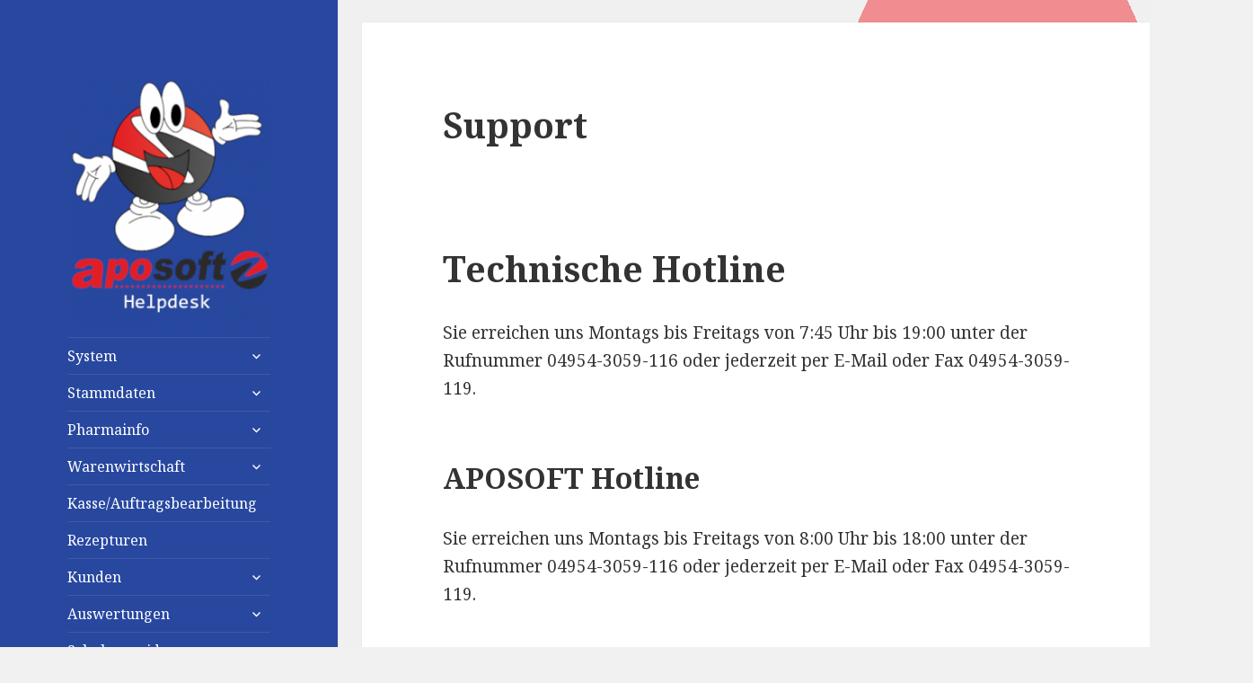

--- FILE ---
content_type: text/html; charset=UTF-8
request_url: http://test.aposoft.de/support/
body_size: 30598
content:
<!DOCTYPE html>
<html lang="de" class="no-js">
<head>
	<meta charset="UTF-8">
	<meta name="viewport" content="width=device-width">
	<link rel="profile" href="https://gmpg.org/xfn/11">
	<link rel="pingback" href="http://test.aposoft.de/xmlrpc.php">
	<!--[if lt IE 9]>
	<script src="http://test.aposoft.de/wp-content/themes/twentyfifteen/js/html5.js?ver=3.7.0"></script>
	<![endif]-->
	<script>(function(html){html.className = html.className.replace(/\bno-js\b/,'js')})(document.documentElement);</script>
<title>Support</title>
<link rel='dns-prefetch' href='//fonts.googleapis.com' />
<link rel='dns-prefetch' href='//s.w.org' />
<link href='https://fonts.gstatic.com' crossorigin rel='preconnect' />
<link rel="alternate" type="application/rss+xml" title=" &raquo; Feed" href="http://test.aposoft.de/feed/" />
<link rel="alternate" type="application/rss+xml" title=" &raquo; Kommentar-Feed" href="http://test.aposoft.de/comments/feed/" />
		<script>
			window._wpemojiSettings = {"baseUrl":"https:\/\/s.w.org\/images\/core\/emoji\/13.0.1\/72x72\/","ext":".png","svgUrl":"https:\/\/s.w.org\/images\/core\/emoji\/13.0.1\/svg\/","svgExt":".svg","source":{"concatemoji":"http:\/\/test.aposoft.de\/wp-includes\/js\/wp-emoji-release.min.js?ver=5.6.16"}};
			!function(e,a,t){var n,r,o,i=a.createElement("canvas"),p=i.getContext&&i.getContext("2d");function s(e,t){var a=String.fromCharCode;p.clearRect(0,0,i.width,i.height),p.fillText(a.apply(this,e),0,0);e=i.toDataURL();return p.clearRect(0,0,i.width,i.height),p.fillText(a.apply(this,t),0,0),e===i.toDataURL()}function c(e){var t=a.createElement("script");t.src=e,t.defer=t.type="text/javascript",a.getElementsByTagName("head")[0].appendChild(t)}for(o=Array("flag","emoji"),t.supports={everything:!0,everythingExceptFlag:!0},r=0;r<o.length;r++)t.supports[o[r]]=function(e){if(!p||!p.fillText)return!1;switch(p.textBaseline="top",p.font="600 32px Arial",e){case"flag":return s([127987,65039,8205,9895,65039],[127987,65039,8203,9895,65039])?!1:!s([55356,56826,55356,56819],[55356,56826,8203,55356,56819])&&!s([55356,57332,56128,56423,56128,56418,56128,56421,56128,56430,56128,56423,56128,56447],[55356,57332,8203,56128,56423,8203,56128,56418,8203,56128,56421,8203,56128,56430,8203,56128,56423,8203,56128,56447]);case"emoji":return!s([55357,56424,8205,55356,57212],[55357,56424,8203,55356,57212])}return!1}(o[r]),t.supports.everything=t.supports.everything&&t.supports[o[r]],"flag"!==o[r]&&(t.supports.everythingExceptFlag=t.supports.everythingExceptFlag&&t.supports[o[r]]);t.supports.everythingExceptFlag=t.supports.everythingExceptFlag&&!t.supports.flag,t.DOMReady=!1,t.readyCallback=function(){t.DOMReady=!0},t.supports.everything||(n=function(){t.readyCallback()},a.addEventListener?(a.addEventListener("DOMContentLoaded",n,!1),e.addEventListener("load",n,!1)):(e.attachEvent("onload",n),a.attachEvent("onreadystatechange",function(){"complete"===a.readyState&&t.readyCallback()})),(n=t.source||{}).concatemoji?c(n.concatemoji):n.wpemoji&&n.twemoji&&(c(n.twemoji),c(n.wpemoji)))}(window,document,window._wpemojiSettings);
		</script>
		<style>
img.wp-smiley,
img.emoji {
	display: inline !important;
	border: none !important;
	box-shadow: none !important;
	height: 1em !important;
	width: 1em !important;
	margin: 0 .07em !important;
	vertical-align: -0.1em !important;
	background: none !important;
	padding: 0 !important;
}
</style>
	<link rel='stylesheet' id='twentyfifteen-jetpack-css'  href='http://test.aposoft.de/wp-content/plugins/jetpack/modules/theme-tools/compat/twentyfifteen.css?ver=9.6.4' media='all' />
<link rel='stylesheet' id='wp-block-library-css'  href='http://test.aposoft.de/wp-includes/css/dist/block-library/style.min.css?ver=5.6.16' media='all' />
<style id='wp-block-library-inline-css'>
.has-text-align-justify{text-align:justify;}
</style>
<link rel='stylesheet' id='wp-block-library-theme-css'  href='http://test.aposoft.de/wp-includes/css/dist/block-library/theme.min.css?ver=5.6.16' media='all' />
<link rel='stylesheet' id='bbp-default-css'  href='http://test.aposoft.de/wp-content/plugins/bbpress/templates/default/css/bbpress.min.css?ver=2.6.6' media='all' />
<link rel='stylesheet' id='twentyfifteen-fonts-css'  href='https://fonts.googleapis.com/css?family=Noto+Sans%3A400italic%2C700italic%2C400%2C700%7CNoto+Serif%3A400italic%2C700italic%2C400%2C700%7CInconsolata%3A400%2C700&#038;subset=latin%2Clatin-ext&#038;display=fallback' media='all' />
<link rel='stylesheet' id='genericons-css'  href='http://test.aposoft.de/wp-content/plugins/jetpack/_inc/genericons/genericons/genericons.css?ver=3.1' media='all' />
<link rel='stylesheet' id='twentyfifteen-style-css'  href='http://test.aposoft.de/wp-content/themes/twentyfifteen/style.css?ver=20190507' media='all' />
<style id='twentyfifteen-style-inline-css'>

		/* Custom Header Background Color */
		body:before,
		.site-header {
			background-color: #28489f;
		}

		@media screen and (min-width: 59.6875em) {
			.site-header,
			.secondary {
				background-color: transparent;
			}

			.widget button,
			.widget input[type="button"],
			.widget input[type="reset"],
			.widget input[type="submit"],
			.widget_calendar tbody a,
			.widget_calendar tbody a:hover,
			.widget_calendar tbody a:focus {
				color: #28489f;
			}
		}
	

		/* Custom Sidebar Text Color */
		.site-title a,
		.site-description,
		.secondary-toggle:before {
			color: #ffffff;
		}

		.site-title a:hover,
		.site-title a:focus {
			color: #ffffff; /* Fallback for IE7 and IE8 */
			color: rgba( 255, 255, 255, 0.7);
		}

		.secondary-toggle {
			border-color: #ffffff; /* Fallback for IE7 and IE8 */
			border-color: rgba( 255, 255, 255, 0.1);
		}

		.secondary-toggle:hover,
		.secondary-toggle:focus {
			border-color: #ffffff; /* Fallback for IE7 and IE8 */
			border-color: rgba( 255, 255, 255, 0.3);
		}

		.site-title a {
			outline-color: #ffffff; /* Fallback for IE7 and IE8 */
			outline-color: rgba( 255, 255, 255, 0.3);
		}

		@media screen and (min-width: 59.6875em) {
			.secondary a,
			.dropdown-toggle:after,
			.widget-title,
			.widget blockquote cite,
			.widget blockquote small {
				color: #ffffff;
			}

			.widget button,
			.widget input[type="button"],
			.widget input[type="reset"],
			.widget input[type="submit"],
			.widget_calendar tbody a {
				background-color: #ffffff;
			}

			.textwidget a {
				border-color: #ffffff;
			}

			.secondary a:hover,
			.secondary a:focus,
			.main-navigation .menu-item-description,
			.widget,
			.widget blockquote,
			.widget .wp-caption-text,
			.widget .gallery-caption {
				color: rgba( 255, 255, 255, 0.7);
			}

			.widget button:hover,
			.widget button:focus,
			.widget input[type="button"]:hover,
			.widget input[type="button"]:focus,
			.widget input[type="reset"]:hover,
			.widget input[type="reset"]:focus,
			.widget input[type="submit"]:hover,
			.widget input[type="submit"]:focus,
			.widget_calendar tbody a:hover,
			.widget_calendar tbody a:focus {
				background-color: rgba( 255, 255, 255, 0.7);
			}

			.widget blockquote {
				border-color: rgba( 255, 255, 255, 0.7);
			}

			.main-navigation ul,
			.main-navigation li,
			.secondary-toggle,
			.widget input,
			.widget textarea,
			.widget table,
			.widget th,
			.widget td,
			.widget pre,
			.widget li,
			.widget_categories .children,
			.widget_nav_menu .sub-menu,
			.widget_pages .children,
			.widget abbr[title] {
				border-color: rgba( 255, 255, 255, 0.1);
			}

			.dropdown-toggle:hover,
			.dropdown-toggle:focus,
			.widget hr {
				background-color: rgba( 255, 255, 255, 0.1);
			}

			.widget input:focus,
			.widget textarea:focus {
				border-color: rgba( 255, 255, 255, 0.3);
			}

			.sidebar a:focus,
			.dropdown-toggle:focus {
				outline-color: rgba( 255, 255, 255, 0.3);
			}
		}
	
</style>
<link rel='stylesheet' id='twentyfifteen-block-style-css'  href='http://test.aposoft.de/wp-content/themes/twentyfifteen/css/blocks.css?ver=20190102' media='all' />
<!--[if lt IE 9]>
<link rel='stylesheet' id='twentyfifteen-ie-css'  href='http://test.aposoft.de/wp-content/themes/twentyfifteen/css/ie.css?ver=20170916' media='all' />
<![endif]-->
<!--[if lt IE 8]>
<link rel='stylesheet' id='twentyfifteen-ie7-css'  href='http://test.aposoft.de/wp-content/themes/twentyfifteen/css/ie7.css?ver=20141210' media='all' />
<![endif]-->
<link rel='stylesheet' id='helpful-theme-flat-css'  href='http://test.aposoft.de/wp-content/plugins/helpful/core/assets/themes/flat.css?ver=4.4.31' media='all' />
<link rel='stylesheet' id='jetpack_css-css'  href='http://test.aposoft.de/wp-content/plugins/jetpack/css/jetpack.css?ver=9.6.4' media='all' />
<script src='http://test.aposoft.de/wp-includes/js/jquery/jquery.min.js?ver=3.5.1' id='jquery-core-js'></script>
<script src='http://test.aposoft.de/wp-includes/js/jquery/jquery-migrate.min.js?ver=3.3.2' id='jquery-migrate-js'></script>
<link rel="https://api.w.org/" href="http://test.aposoft.de/wp-json/" /><link rel="alternate" type="application/json" href="http://test.aposoft.de/wp-json/wp/v2/pages/75" /><link rel="EditURI" type="application/rsd+xml" title="RSD" href="http://test.aposoft.de/xmlrpc.php?rsd" />
<link rel="wlwmanifest" type="application/wlwmanifest+xml" href="http://test.aposoft.de/wp-includes/wlwmanifest.xml" /> 
<meta name="generator" content="WordPress 5.6.16" />
<link rel="canonical" href="http://test.aposoft.de/support/" />
<link rel='shortlink' href='http://test.aposoft.de/?p=75' />
<link rel="alternate" type="application/json+oembed" href="http://test.aposoft.de/wp-json/oembed/1.0/embed?url=http%3A%2F%2Ftest.aposoft.de%2Fsupport%2F" />
<link rel="alternate" type="text/xml+oembed" href="http://test.aposoft.de/wp-json/oembed/1.0/embed?url=http%3A%2F%2Ftest.aposoft.de%2Fsupport%2F&#038;format=xml" />
						  <style type="text/css">
			@media screen {
			  .printfriendly {
				position: relative;
				  z-index: 1000;
				margin: px px px px;
			  }
			  .printfriendly a, .printfriendly a:link, .printfriendly a:visited, .printfriendly a:hover, .printfriendly a:active {
				font-weight: 600;
				cursor: pointer;
				text-decoration: none;
				border: none;
				-webkit-box-shadow: none;
				-moz-box-shadow: none;
				box-shadow: none;
				outline:none;
				font-size: 14px !important;
				color: #3AAA11 !important;
			  }
			  .printfriendly.pf-alignleft {float: left}.printfriendly.pf-alignright {float: right}.printfriendly.pf-aligncenter {display: flex;align-items: center;justify-content: center;}
			}

			@media print {
			  .printfriendly {display: none}
			}

			.pf-button.pf-button-excerpt {
				display: none;
			}

		  </style>
				<!-- Analytics by WP-Statistics v13.0.8 - https://wp-statistics.com/ -->
<style type='text/css'>img#wpstats{display:none}</style>
		<style id="custom-background-css">
body.custom-background { background-image: url("http://test.aposoft.de/wp-content/uploads/2021/02/bpwp3.png"); background-position: right top; background-size: auto; background-repeat: no-repeat; background-attachment: fixed; }
</style>
	<link rel="icon" href="http://test.aposoft.de/wp-content/uploads/2020/08/cropped-aposofticon-2-32x32.png" sizes="32x32" />
<link rel="icon" href="http://test.aposoft.de/wp-content/uploads/2020/08/cropped-aposofticon-2-192x192.png" sizes="192x192" />
<link rel="apple-touch-icon" href="http://test.aposoft.de/wp-content/uploads/2020/08/cropped-aposofticon-2-180x180.png" />
<meta name="msapplication-TileImage" content="http://test.aposoft.de/wp-content/uploads/2020/08/cropped-aposofticon-2-270x270.png" />
</head>

<body class="page-template-default page page-id-75 custom-background wp-embed-responsive">
<div id="page" class="hfeed site">
	<a class="skip-link screen-reader-text" href="#content">Springe zum Inhalt</a>

	<div id="sidebar" class="sidebar">
		<header id="masthead" class="site-header" role="banner">
			<div class="site-branding">
										<p class="site-title"><a href="http://test.aposoft.de/" rel="home"></a></p>
										<button class="secondary-toggle">Menü und Widgets</button>
			</div><!-- .site-branding -->
		</header><!-- .site-header -->

			<div id="secondary" class="secondary">
					<nav id="site-navigation" class="main-navigation" role="navigation">
				<a href="http://test.aposoft.de"><img src="http://test.aposoft.de/wp-content/uploads/2021/02/cropped-logoneu2.png"></a>
				<div class="menu-support-container"><ul id="menu-support" class="nav-menu"><li id="menu-item-134" class="menu-item menu-item-type-taxonomy menu-item-object-category menu-item-has-children menu-item-134"><a href="http://test.aposoft.de/category/system/">System</a>
<ul class="sub-menu">
	<li id="menu-item-137" class="menu-item menu-item-type-taxonomy menu-item-object-category menu-item-137"><a href="http://test.aposoft.de/category/system/kassenabschluss/">Kassenabschluss</a></li>
	<li id="menu-item-138" class="menu-item menu-item-type-taxonomy menu-item-object-category menu-item-138"><a href="http://test.aposoft.de/category/system/kassenbuch/">Kassenbuch</a></li>
	<li id="menu-item-135" class="menu-item menu-item-type-taxonomy menu-item-object-category menu-item-135"><a href="http://test.aposoft.de/category/system/aenderungsdienst/">Änderungsdienst</a></li>
	<li id="menu-item-5579" class="menu-item menu-item-type-taxonomy menu-item-object-category menu-item-5579"><a href="http://test.aposoft.de/category/system/artikelexport/">Artikelexport</a></li>
	<li id="menu-item-5580" class="menu-item menu-item-type-taxonomy menu-item-object-category menu-item-5580"><a href="http://test.aposoft.de/category/system/tse/">TSE</a></li>
	<li id="menu-item-136" class="menu-item menu-item-type-taxonomy menu-item-object-category menu-item-136"><a href="http://test.aposoft.de/category/system/einstellungen/">Einstellungen</a></li>
	<li id="menu-item-140" class="menu-item menu-item-type-taxonomy menu-item-object-category menu-item-140"><a href="http://test.aposoft.de/category/system/systemparameter/">Systemparameter</a></li>
</ul>
</li>
<li id="menu-item-52" class="menu-item menu-item-type-taxonomy menu-item-object-category menu-item-has-children menu-item-52"><a href="http://test.aposoft.de/category/stammdaten/">Stammdaten</a>
<ul class="sub-menu">
	<li id="menu-item-53" class="menu-item menu-item-type-taxonomy menu-item-object-category menu-item-53"><a href="http://test.aposoft.de/category/stammdaten/artikel/">Artikel</a></li>
	<li id="menu-item-127" class="menu-item menu-item-type-taxonomy menu-item-object-category menu-item-127"><a href="http://test.aposoft.de/category/stammdaten/artikelgruppen/">Artikelgruppen</a></li>
	<li id="menu-item-128" class="menu-item menu-item-type-taxonomy menu-item-object-category menu-item-128"><a href="http://test.aposoft.de/category/stammdaten/grosshaendlerdaten/">Großhändlerdaten</a></li>
	<li id="menu-item-130" class="menu-item menu-item-type-taxonomy menu-item-object-category menu-item-130"><a href="http://test.aposoft.de/category/stammdaten/personaldaten/">Personaldaten</a></li>
	<li id="menu-item-129" class="menu-item menu-item-type-taxonomy menu-item-object-category menu-item-129"><a href="http://test.aposoft.de/category/stammdaten/lagerorte/">Lagerorte</a></li>
	<li id="menu-item-133" class="menu-item menu-item-type-taxonomy menu-item-object-category menu-item-133"><a href="http://test.aposoft.de/category/stammdaten/zusatzinfoartikel/">Zusatzinformationen Artikel</a></li>
</ul>
</li>
<li id="menu-item-51" class="menu-item menu-item-type-taxonomy menu-item-object-category menu-item-has-children menu-item-51"><a href="http://test.aposoft.de/category/pharmainfo/">Pharmainfo</a>
<ul class="sub-menu">
	<li id="menu-item-141" class="menu-item menu-item-type-taxonomy menu-item-object-category menu-item-141"><a href="http://test.aposoft.de/category/pharmainfo/artikelstamm/">Artikelstamm</a></li>
	<li id="menu-item-144" class="menu-item menu-item-type-taxonomy menu-item-object-category menu-item-144"><a href="http://test.aposoft.de/category/pharmainfo/securpharm/">SecurPharm</a></li>
</ul>
</li>
<li id="menu-item-145" class="menu-item menu-item-type-taxonomy menu-item-object-category menu-item-has-children menu-item-145"><a href="http://test.aposoft.de/category/warenwirtschaft/">Warenwirtschaft</a>
<ul class="sub-menu">
	<li id="menu-item-146" class="menu-item menu-item-type-taxonomy menu-item-object-category menu-item-146"><a href="http://test.aposoft.de/category/warenwirtschaft/bedarfsoptimierung/">Bedarfsoptimierung POS</a></li>
	<li id="menu-item-149" class="menu-item menu-item-type-taxonomy menu-item-object-category menu-item-149"><a href="http://test.aposoft.de/category/warenwirtschaft/artikelzieldatum/">Artikel mit Zieldatum</a></li>
	<li id="menu-item-150" class="menu-item menu-item-type-taxonomy menu-item-object-category menu-item-150"><a href="http://test.aposoft.de/category/warenwirtschaft/posparameter/">Artikel POS Parameter</a></li>
	<li id="menu-item-5582" class="menu-item menu-item-type-taxonomy menu-item-object-category menu-item-5582"><a href="http://test.aposoft.de/category/warenwirtschaft/festelieferanten/">Artikel mit festen Lieferanten</a></li>
	<li id="menu-item-151" class="menu-item menu-item-type-taxonomy menu-item-object-category menu-item-151"><a href="http://test.aposoft.de/category/warenwirtschaft/posinformationen/">Übertragung POS Informationen</a></li>
	<li id="menu-item-154" class="menu-item menu-item-type-taxonomy menu-item-object-category menu-item-154"><a href="http://test.aposoft.de/category/warenwirtschaft/bestellbuchungpzn/">Bestellbuchung PZN</a></li>
	<li id="menu-item-5727" class="menu-item menu-item-type-taxonomy menu-item-object-category menu-item-5727"><a href="http://test.aposoft.de/category/warenwirtschaft/datenfernuebertragung/">Datenfernübertragung</a></li>
	<li id="menu-item-5583" class="menu-item menu-item-type-taxonomy menu-item-object-category menu-item-5583"><a href="http://test.aposoft.de/category/warenwirtschaft/aufragbestellwesen/">Auftragsbearbeitung</a></li>
	<li id="menu-item-5585" class="menu-item menu-item-type-taxonomy menu-item-object-category menu-item-5585"><a href="http://test.aposoft.de/category/warenwirtschaft/nachbearbeitung-lieferscheine/">Nachbearbeitung Lieferscheine</a></li>
	<li id="menu-item-259" class="menu-item menu-item-type-taxonomy menu-item-object-category menu-item-259"><a href="http://test.aposoft.de/category/warenwirtschaft/retouren/">Retouren</a></li>
	<li id="menu-item-261" class="menu-item menu-item-type-taxonomy menu-item-object-category menu-item-261"><a href="http://test.aposoft.de/category/warenwirtschaft/uebervorrat/">Übervorrat</a></li>
	<li id="menu-item-5731" class="menu-item menu-item-type-taxonomy menu-item-object-category menu-item-5731"><a href="http://test.aposoft.de/category/warenwirtschaft/inventur/">Inventur</a></li>
	<li id="menu-item-5581" class="menu-item menu-item-type-taxonomy menu-item-object-category menu-item-5581"><a href="http://test.aposoft.de/category/warenwirtschaft/aktionspreisgruppen/">Aktionspreisgruppen</a></li>
	<li id="menu-item-5584" class="menu-item menu-item-type-taxonomy menu-item-object-category menu-item-5584"><a href="http://test.aposoft.de/category/warenwirtschaft/dokumentation/">Dokumentation</a></li>
</ul>
</li>
<li id="menu-item-5605" class="menu-item menu-item-type-taxonomy menu-item-object-category menu-item-5605"><a href="http://test.aposoft.de/category/kasse_auftragsbearbeitung/">Kasse/Auftragsbearbeitung</a></li>
<li id="menu-item-156" class="menu-item menu-item-type-taxonomy menu-item-object-category menu-item-156"><a href="http://test.aposoft.de/category/rezepturen/">Rezepturen</a></li>
<li id="menu-item-157" class="menu-item menu-item-type-taxonomy menu-item-object-category menu-item-has-children menu-item-157"><a href="http://test.aposoft.de/category/kunden/">Kunden</a>
<ul class="sub-menu">
	<li id="menu-item-256" class="menu-item menu-item-type-taxonomy menu-item-object-category menu-item-256"><a href="http://test.aposoft.de/category/kunden/kundenstamm/">Kundenstamm</a></li>
	<li id="menu-item-5598" class="menu-item menu-item-type-taxonomy menu-item-object-category menu-item-5598"><a href="http://test.aposoft.de/category/kunden/botenliste/">Botenliste</a></li>
	<li id="menu-item-255" class="menu-item menu-item-type-taxonomy menu-item-object-category menu-item-255"><a href="http://test.aposoft.de/category/kunden/faktura/">Faktura</a></li>
	<li id="menu-item-258" class="menu-item menu-item-type-taxonomy menu-item-object-category menu-item-258"><a href="http://test.aposoft.de/category/kunden/stapelrechnungen/">Stapelrechnungen</a></li>
</ul>
</li>
<li id="menu-item-158" class="menu-item menu-item-type-taxonomy menu-item-object-category menu-item-has-children menu-item-158"><a href="http://test.aposoft.de/category/auswertungen/">Auswertungen</a>
<ul class="sub-menu">
	<li id="menu-item-248" class="menu-item menu-item-type-taxonomy menu-item-object-category menu-item-248"><a href="http://test.aposoft.de/category/auswertungen/ansg/">ANSG Selbsterklärung</a></li>
	<li id="menu-item-252" class="menu-item menu-item-type-taxonomy menu-item-object-category menu-item-252"><a href="http://test.aposoft.de/category/auswertungen/grosshandelsdefekte/">Großhandelsdefekte</a></li>
	<li id="menu-item-253" class="menu-item menu-item-type-taxonomy menu-item-object-category menu-item-has-children menu-item-253"><a href="http://test.aposoft.de/category/auswertungen/lager/">Lager</a>
	<ul class="sub-menu">
		<li id="menu-item-262" class="menu-item menu-item-type-taxonomy menu-item-object-category menu-item-262"><a href="http://test.aposoft.de/category/auswertungen/lager/ladenhueter/">Ladenhüter</a></li>
		<li id="menu-item-263" class="menu-item menu-item-type-taxonomy menu-item-object-category menu-item-263"><a href="http://test.aposoft.de/category/auswertungen/lager/lagerbestaende/">Lagerbestände</a></li>
	</ul>
</li>
</ul>
</li>
<li id="menu-item-284" class="menu-item menu-item-type-taxonomy menu-item-object-category menu-item-284"><a href="http://test.aposoft.de/category/videos/">Schulungsvideos</a></li>
</ul></div>			</nav><!-- .main-navigation -->
		
		
					<div id="widget-area" class="widget-area" role="complementary">
				<aside id="search-2" class="widget widget_search"><form role="search" method="get" class="search-form" action="http://test.aposoft.de/">
				<label>
					<span class="screen-reader-text">Suche nach:</span>
					<input type="search" class="search-field" placeholder="Suchen …" value="" name="s" />
				</label>
				<input type="submit" class="search-submit screen-reader-text" value="Suchen" />
			</form></aside><aside id="text-5" class="widget widget_text"><h2 class="widget-title">Aktuelle Informationen</h2>			<div class="textwidget"><p><a href="http://test.aposoft.de/category/updates/">Updates</a></p>
</div>
		</aside><aside id="text-4" class="widget widget_text"><h2 class="widget-title">Schnellanleitung</h2>			<div class="textwidget"><p><a href="http://test.aposoft.de/schnellanleitung-aposoft/">Schnellanleitung Aposoft</a></p>
</div>
		</aside><aside id="text-3" class="widget widget_text"><h2 class="widget-title">Support Anfrage</h2>			<div class="textwidget"><p>Senden Sie uns eine Support Anfrage über unser Helpdesk</p>
<p><center><strong><a href="http://test.aposoft.de/support-anfrage/">Support Anfrage senden</a></strong></center></p>
</div>
		</aside><aside id="pages-3" class="widget widget_pages"><h2 class="widget-title">Bestellungen</h2>
			<ul>
				<li class="page_item page-item-119"><a href="http://test.aposoft.de/bestellung-online-schulung/">Bestellung Online Schulung</a></li>
<li class="page_item page-item-123"><a href="http://test.aposoft.de/bestellung-vor-ort-schulung/">Bestellung Vor-Ort Schulung</a></li>
			</ul>

			</aside><aside id="text-6" class="widget widget_text"><h2 class="widget-title">Updates</h2>			<div class="textwidget"><p><a href="http://test.aposoft.de/begleitschreiben/">Begleitschreiben</a><br />
<a href="http://test.aposoft.de/category/serviceupdates/">Serviceupdates</a><br />
<a href="http://test.aposoft.de/category/versionsupdates/">Versionsupdates</a></p>
</div>
		</aside><aside id="pages-4" class="widget widget_pages"><h2 class="widget-title">Weitere Informationen</h2>
			<ul>
				<li class="page_item page-item-85"><a href="http://test.aposoft.de/feedback/">Feedback</a></li>
<li class="page_item page-item-75 current_page_item"><a href="http://test.aposoft.de/support/" aria-current="page">Support</a></li>
			</ul>

			</aside><aside id="media_image-2" class="widget widget_media_image"><img width="274" height="234" src="http://test.aposoft.de/wp-content/uploads/2021/02/logoadr.png" class="image wp-image-5653  attachment-full size-full" alt="" loading="lazy" style="max-width: 100%; height: auto;" /></aside>			</div><!-- .widget-area -->
		
	</div><!-- .secondary -->

	</div><!-- .sidebar -->

	<div id="content" class="site-content">

	<div id="primary" class="content-area">
		<main id="main" class="site-main" role="main">

		
<article id="post-75" class="post-75 page type-page status-publish hentry">
	
	<header class="entry-header">
		<h1 class="entry-title">Support</h1>	</header><!-- .entry-header -->

	<div class="entry-content">
		<div class="pf-content">
<h1>Technische Hotline</h1>



<p>Sie erreichen uns Montags bis Freitags von 7:45 Uhr bis 19:00 unter der Rufnummer 04954-3059-116 oder jederzeit per E-Mail oder Fax 04954-3059-119.</p>



<h2>APOSOFT Hotline</h2>



<p>Sie erreichen uns Montags bis Freitags von 8:00 Uhr bis 18:00 unter der Rufnummer 04954-3059-116 oder jederzeit per E-Mail oder Fax 04954-3059-119.</p>



<h2>OnlineSupport (eSupport)</h2>



<p>Direkt aus APOSOFT heraus können Sie Ihre Suppportanfrage zu APOSOFT oder technische Themen an uns richten. Wählen Sie dazu im Menü&nbsp;<em>Hilfe</em>&nbsp;den Punkt&nbsp;<em>OnlineSupportanfrage (eSupport)</em>&nbsp;aus.</p>



<p>Sollten wir Ihren Anruf nicht persönlich entgegennehmen &nbsp;können, nutzen Sie bitte unseren Rückrufservice. Nennen Sie dabei bitte Ihr Anliegen,&nbsp;sowie die Apotheke und einen Ansprechpartner.</p>
<div class="printfriendly pf-button pf-button-content pf-alignright"><a href="#" rel="nofollow" onclick="window.print(); return false;" title="Printer Friendly, PDF & Email"><img style="border:none;-webkit-box-shadow:none; -moz-box-shadow: none; box-shadow:none; padding:0; margin:0" src="https://cdn.printfriendly.com/buttons/printfriendly-pdf-email-button-md.png" alt="Print Friendly, PDF & Email" /></a></div></div>
<div class="helpful ">

		<div class="helpful-header">
		<h3 class="helpful-headline">War dieser Artikel hilfreich?</h3>	</div><!-- .helpful-header -->
	
	<div class="helpful-content" role="alert">
		<span>Konnten Sie durch diesen Artikel Ihre Frage beantworten oder haben Sie noch Verbesserungsvorschläge?</span>
	</div><!-- .helpful-content -->

		<div class="helpful-controls">

		<div>
			<button class="helpful-pro helpful-button" type="button" data-value="pro" data-post="75" role="button">
				Hilfreich							</button>
		</div>

		<div>
			<button class="helpful-contra helpful-button" type="button" data-value="contra" data-post="75" role="button">
				Nicht Hilfreich							</button>
		</div>

	</div><!-- .helpful-controls -->
	
	
</div><!-- .helpful -->
			</div><!-- .entry-content -->

	
</article><!-- #post-75 -->

		</main><!-- .site-main -->
	</div><!-- .content-area -->


	</div><!-- .site-content -->

	<footer id="colophon" class="site-footer" role="contentinfo">
		<div class="site-info">
						<center>
			<a href="https://de.wordpress.org/" class="imprint">
				<a href="http://aposoft.de"><img src="http://test.aposoft.de/wp-content/uploads/2021/02/footer.png"></a><br/>
				Impressum | Datenschutz | Kontakt</center>
			</a>
		</div><!-- .site-info -->
	</footer><!-- .site-footer -->

</div><!-- .site -->

		<script type="text/javascript" id="pf_script">
		  var pfHeaderImgUrl = 'http://test.aposoft.de/wp-content/uploads/2020/08/logo.png';
		  var pfHeaderTagline = 'Aposoft - Helpdesk';
		  var pfdisableClickToDel = '1';
		  var pfImagesSize = 'full-size';
		  var pfImageDisplayStyle = 'block';
		  var pfEncodeImages = '0';
		  var pfDisableEmail = '0';
		  var pfDisablePDF = '0';
		  var pfDisablePrint = '0';
		  var pfCustomCSS = '';
		  var pfPlatform = 'WordPress';
		</script>
		<script async src='https://cdn.printfriendly.com/printfriendly.js'></script>
			<script src='http://test.aposoft.de/wp-content/themes/twentyfifteen/js/skip-link-focus-fix.js?ver=20141028' id='twentyfifteen-skip-link-focus-fix-js'></script>
<script id='twentyfifteen-script-js-extra'>
var screenReaderText = {"expand":"<span class=\"screen-reader-text\">Untermen\u00fc anzeigen<\/span>","collapse":"<span class=\"screen-reader-text\">Untermen\u00fc verbergen<\/span>"};
</script>
<script src='http://test.aposoft.de/wp-content/themes/twentyfifteen/js/functions.js?ver=20171218' id='twentyfifteen-script-js'></script>
<script id='helpful-js-extra'>
var helpful = {"ajax_url":"http:\/\/test.aposoft.de\/wp-admin\/admin-ajax.php","ajax_data":{"user_id":"f17c276ff91a9230eb93e68298e5bc27","_wpnonce":"fc5c8d1370"},"translations":{"fieldIsRequired":"Dieses Feld ist erforderlich."},"ajax_session":{"helpful_user":"f17c276ff91a9230eb93e68298e5bc27"}};
</script>
<script src='http://test.aposoft.de/wp-content/plugins/helpful/core/assets/js/helpful.js?ver=4.4.31' id='helpful-js'></script>
<script src='http://test.aposoft.de/wp-includes/js/wp-embed.min.js?ver=5.6.16' id='wp-embed-js'></script>
<script src='https://stats.wp.com/e-202550.js' defer></script>
<script>
	_stq = window._stq || [];
	_stq.push([ 'view', {v:'ext',j:'1:9.6.4',blog:'181939290',post:'75',tz:'0',srv:'test.aposoft.de'} ]);
	_stq.push([ 'clickTrackerInit', '181939290', '75' ]);
</script>

</body>
</html>


--- FILE ---
content_type: text/css
request_url: http://test.aposoft.de/wp-content/plugins/helpful/core/assets/themes/flat.css?ver=4.4.31
body_size: 5669
content:
.helpful-red { color: #ed7161 }
.helpful-green { color: #88c057 }
.helpful * { box-sizing: border-box; }

.helpful {
	color: #333;
	position: relative;
	border-style: solid;
	border-color: #e5e5e5;
	border-width: 2px 0 0;
	padding: 25px;
	margin: 25px 0 0 0;
	font-size: 1rem;
	line-height: 1.6rem;
	-webkit-font-smoothing: antialiased;
	-moz-osx-font-smoothing: grayscale;
}

/* HEADING */

.helpful > .helpful-header > .helpful-headline {
	font-size: 1.4rem;
	font-weight: 700;
	margin: 0 0 12.5px;
	color: #333;
}

/* CONTENT */

.helpful > .helpful-content {
	color: #333;
	font-size: 1rem;
	line-height: 1.6rem;
}

.helpful > .helpful-content > a {
	color: #333;
	text-decoration: underline;
}

.helpful > .helpful-content > a:hover {
	color: #333;
	text-decoration: none;
}

/* CONTROLS */

.helpful .helpful-controls {
	display: flex;
	margin-top: 12.5px;
}

.helpful .helpful-content .helpful-button {
	width: auto;
}

@media all and (max-width: 992px) {
	.helpful .helpful-controls {
		flex-direction: column;
	}
}

.helpful .helpful-controls:after {
	clear: both;
}

.helpful .helpful-controls > div {
	flex: 0 1 auto;
	width: 50%;
}

.helpful .helpful-controls > div:first-child {
	margin-right: 15px;
}

@media all and (max-width: 992px) {
	.helpful .helpful-controls > div {
		width: 100%;
		display: block;
		margin: 0 0 10px 0;
	}
}

.helpful .helpful-content .helpful-button,
.helpful .helpful-controls > div  > .helpful-button {
	padding: 12px 30px;
	height: 56px;
	max-height: 56px;
	font-size: 1rem;
	line-height: 1rem;
	position: relative;
	cursor: pointer;
	opacity: 1;
	width: 100%;
	display: block;
	text-align: left;
	color: #fff;
	border: 0;
	border-radius: 35px;
	transition: opacity .2s ease-in-out;
	-moz-transition: opacity .2s ease-in-out;
	-webkit-transition: opacity .2s ease-in-out;
	box-shadow: 0 2px 5px 0 #f4f4f4;
	-moz-box-shadow: 0 2px 5px 0 #f4f4f4;
	-webkit-box-shadow: 0 2px 5px 0 #f4f4f4;
}

.helpful .helpful-content .helpful-button:hover,
.helpful .helpful-controls > div > .helpful-button:hover {
	opacity: .5;
	transition: all .2s ease-in-out;
	-moz-transition: all .2s ease-in-out;
	-webkit-transition: all .2s ease-in-out;
}

.helpful .helpful-controls > div  > .helpful-button[data-value="pro"] {
	background-color: #88c057;
}

.helpful .helpful-controls > div  > .helpful-button[data-value="contra"] {
	background-color: #ed7161;
}

.helpful .helpful-controls > div  > .helpful-button > .helpful-counter {
	color: #333;
	position: absolute;
	right: 25px;
	top: 50%;
	line-height: 0;
	-webkit-transform: translateY(-50%);
	-moz-transform: translateY(-50%);
	-ms-transform: translateY(-50%);
	-o-transform: translateY(-50%);
	transform: translateY(-50%);
	background-color: #fff;
	padding: 12.5px;
	border-radius: 35px;
	border: 1px solid #e5e5e5;
}

/* CREDITS */

.helpful .helpful-footer {
	font-size: .7rem;
	position: absolute;
	text-align: center;
	bottom: 0;
	left: 0;
	color: #bbb;
	width: 100%;
}

.helpful .helpful-footer a {
	color: #bbb;
}

/* FEEDBACK */

.helpful > .helpful-content > .helpful-feedback-form {
	color: #333;
}

.helpful > .helpful-content > .helpful-feedback-form req {
	color: #ed7161;
}

.helpful > .helpful-content > .helpful-feedback-form p {
	margin: 0 0 12.5px;
}

.helpful > .helpful-content > .helpful-feedback-form > p,
.helpful > .helpful-content > .helpful-feedback-form > .feedback-note > p,
.helpful > .helpful-content > .helpful-feedback-form > .group {
	color: #333;
	margin: 0 0 12.5px;
}

.helpful > .helpful-content > .helpful-feedback-form textarea,
.helpful > .helpful-content > .helpful-feedback-form input[type="text"],
.helpful > .helpful-content > .helpful-feedback-form input[type="email"],
.helpful > .helpful-content > .helpful-feedback-form input[type="url"],
.helpful > .helpful-content > .helpful-feedback-form input[type="number"] {
	color: #333;
	display: block;
	width: 100%;
	font-size: 1rem;
	line-height: 1.6rem;
	padding: 7.5px 15px;
	border-style: solid;
	border-width: 1px;
	border-color: #e5e5e5;
	background-color: #fff;
	border-radius: 3px;
	box-shadow: inset 0 2px 5px 0 #f4f4f4;
	-moz-box-shadow: inset 0 2px 5px 0 #f4f4f4;
	-webkit-box-shadow: inset 0 2px 5px 0 #f4f4f4;
}

.helpful > .helpful-content > .helpful-feedback-form textarea {
	min-height: 150px;
	max-width: 100%;
	font-size: 1rem;
	line-height: 1.6rem;
}

.helpful > .helpful-content > .helpful-feedback-form input[type="checkbox"],
.helpful > .helpful-content > .helpful-feedback-form input[type="radio"] {
	border-style: solid;
	border-width: 1px;
	border-color: #e5e5e5;
	background-color: #fff;
	border-radius: 3px;
	font-size: 1rem;
	line-height: 1.6rem;
	box-shadow: inset 0 2px 5px 0 #f4f4f4;
	-moz-box-shadow: inset 0 2px 5px 0 #f4f4f4;
	-webkit-box-shadow: inset 0 2px 5px 0 #f4f4f4;
}

.helpful > .helpful-content > .helpful-feedback-form > .helpful-button {
	color: #fff;
	min-width: 150px;
	text-align: center;
	border-style: solid;
	border-width: 1px;
	border-color: #88c057;
	background-color: #88c057;
	padding: 12px 15px;
	height: 56px;
	max-height: 56px;
	font-size: 1rem;
	line-height: 1.6rem;
	margin: 12.5px 0 0;
	cursor: pointer;
	border-radius: 35px;
	transition: all .2s ease-in-out;
	-moz-transition: all .2s ease-in-out;
	-webkit-transition: all .2s ease-in-out;
}

.helpful > .helpful-content > .helpful-feedback-form > .helpful-button:hover {
	background-color: #88c057;
	box-shadow: 0 2px 5px 0 #f4f4f4;
	-moz-box-shadow: 0 2px 5px 0 #f4f4f4;
	-webkit-box-shadow: 0 2px 5px 0 #f4f4f4;
}

@media all and (max-width: 992px) {
	.helpful > .helpful-content > .helpful-feedback-form > .helpful-button {
		min-width: 100%;
		width: 100%;
		display: block;
	}
}
